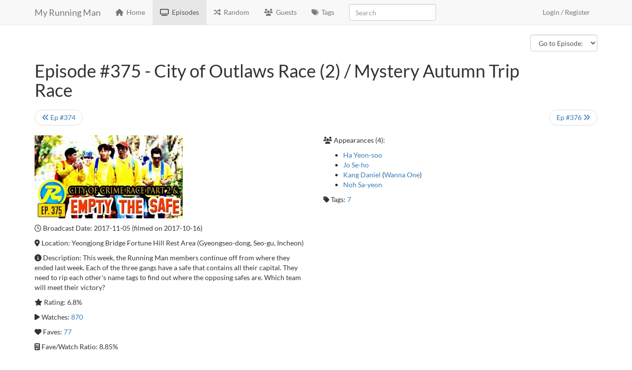

--- FILE ---
content_type: text/html; charset=UTF-8
request_url: https://www.myrunningman.com/ep/375
body_size: 14073
content:
<!DOCTYPE html>
<html lang="en">
<head>
	<meta http-equiv="Content-Type" content="text/html;charset=utf-8" />
	<meta charset="UTF-8">
    <meta http-equiv="X-UA-Compatible" content="IE=edge">
    <meta name="viewport" content="width=device-width, initial-scale=1">
	<title>Episode #375 - City of Outlaws Race (2) / Mystery Autumn Trip Race - My Running Man (MyRM)</title>
	<meta property="og:image" content="https://www.myrunningman.com/assets/epimg/375.jpg" />
	<meta name="twitter:image" content="https://www.myrunningman.com/assets/epimg/375.jpg" />
	<meta name="twitter:card" content="summary"/>
	<meta name="twitter:title" content="Episode #375 - City of Outlaws Race (2) / Mystery Autumn Trip Race - My Running Man (MyRM)"/>
	<link rel="shortcut icon" href="/assets/img/favicon2.ico" type="image/x-icon">
	<meta content="Stream and watch Running Man (런닝맨) Episode #375 - City of Outlaws Race (2) / Mystery Autumn Trip Race online!" name="description">	
	<meta name="twitter:description" content="Stream and watch Running Man (런닝맨) Episode #375 - City of Outlaws Race (2) / Mystery Autumn Trip Race online!"/>	<link rel="stylesheet" href="/assets/css/bootstrap.min.3.css">
	<link rel="stylesheet" href="https://cdn.jsdelivr.net/npm/@fortawesome/fontawesome-free@6.7.2/css/all.min.css" integrity="sha256-dABdfBfUoC8vJUBOwGVdm8L9qlMWaHTIfXt+7GnZCIo=" crossorigin="anonymous">
	<link rel="stylesheet" href="/assets/css/jquery-ui.min.css">
	<link rel="stylesheet" href="/assets/css/jquery.qtip.min.css">
</head>
<body>
	<script data-cfasync="false" type="text/javascript">if(typeof(Storage)!=='undefined'&&localStorage.getItem('theme')!=='light') document.body.classList.add(localStorage.getItem('theme'));</script>
	<div class="container">
<nav class="navbar navbar-default navbar-fixed-top">
  <div class="container">
    <div class="navbar-header">
      <button type="button" class="navbar-toggle collapsed" data-toggle="collapse" data-target="#bs-example-navbar-collapse-1" aria-expanded="false">
        <span class="sr-only">Toggle navigation</span>
        <span class="icon-bar"></span>
        <span class="icon-bar"></span>
        <span class="icon-bar"></span>
      </button>
      <a class="navbar-brand" href="/">My Running Man</a>
          </div>
    <div class="collapse navbar-collapse" id="bs-example-navbar-collapse-1">
      <ul class="nav navbar-nav">
        <li id="nav_home"><a href="/"><i class="fa-solid fa-house" aria-hidden="true"></i>&nbsp;&nbsp;Home</a></li>
        <li id="nav_ep"><a href="/episodes"><i class="fa-solid fa-tv" aria-hidden="true"></i>&nbsp;&nbsp;Episodes</a></li>
        <li><a href="/random"><i class="fa-solid fa-shuffle" aria-hidden="true"></i>&nbsp;&nbsp;Random</a></li>
        <li id="nav_guests"><a href="/guests"><i class="fa-solid fa-users" aria-hidden="true"></i>&nbsp;&nbsp;Guests</a></li>
        <li id="nav_tags"><a href="/tags"><i class="fa-solid fa-tags" aria-hidden="true"></i>&nbsp;&nbsp;Tags</a></li>
      </ul>
	<form class="navbar-form navbar-left">
		<div class="form-group">
			<input type="text" id="search" class="form-control" placeholder="Search" />
		</div>
	</form>
	  <ul class="nav navbar-nav navbar-right" id="userloggedin" style="display: none;">
	    <li class="dropdown">
          <a href="#" class="dropdown-toggle" data-toggle="dropdown" role="button" aria-haspopup="true" aria-expanded="false"><i class="fa-solid fa-gear" aria-hidden="true"></i> <span class="caret"></span></a>
          <ul class="dropdown-menu">
			<li><a href="/settings"><i class="fa-solid fa-sliders" aria-hidden="true"></i>&nbsp;&nbsp;Settings</a></li>
			<li><a href="/u/andrew" id="userprofilelink"><i class="fa-solid fa-user" aria-hidden="true"></i>&nbsp;&nbsp;Profile</a></li>
			<li><a href="/export/"><i class="fa-solid fa-floppy-disk" aria-hidden="true"></i>&nbsp;&nbsp;Export</a></li>
            <li role="separator" class="divider"></li>
			<li><a href="/logout"><i class="fa-solid fa-power-off" aria-hidden="true"></i>&nbsp;&nbsp;Logout</a></li>
          </ul>
        </li>
	  </ul>
      <ul class="nav navbar-nav navbar-right" id="userloggedout" style="display: none;">
        <li><a href="/login">Login / Register</a></li>
      </ul>
    </div>
  </div>
</nav>


<div id="notification"></div>
<p class="pull-right">
<select class="form-control-inline form-control epjump"><option value="">Go to Episode:</option><option value="1">001</option><option value="2">002</option><option value="3">003</option><option value="4">004</option><option value="5">005</option><option value="6">006</option><option value="7">007</option><option value="8">008</option><option value="9">009</option><option value="10">010</option><option value="11">011</option><option value="12">012</option><option value="13">013</option><option value="14">014</option><option value="15">015</option><option value="16">016</option><option value="17">017</option><option value="18">018</option><option value="19">019</option><option value="20">020</option><option value="21">021</option><option value="22">022</option><option value="23">023</option><option value="24">024</option><option value="25">025</option><option value="26">026</option><option value="27">027</option><option value="28">028</option><option value="29">029</option><option value="30">030</option><option value="31">031</option><option value="32">032</option><option value="33">033</option><option value="34">034</option><option value="35">035</option><option value="36">036</option><option value="37">037</option><option value="38">038</option><option value="39">039</option><option value="40">040</option><option value="41">041</option><option value="42">042</option><option value="43">043</option><option value="44">044</option><option value="45">045</option><option value="46">046</option><option value="47">047</option><option value="48">048</option><option value="49">049</option><option value="50">050</option><option value="51">051</option><option value="52">052</option><option value="53">053</option><option value="54">054</option><option value="55">055</option><option value="56">056</option><option value="57">057</option><option value="58">058</option><option value="59">059</option><option value="60">060</option><option value="61">061</option><option value="62">062</option><option value="63">063</option><option value="64">064</option><option value="65">065</option><option value="66">066</option><option value="67">067</option><option value="68">068</option><option value="69">069</option><option value="70">070</option><option value="71">071</option><option value="72">072</option><option value="73">073</option><option value="74">074</option><option value="75">075</option><option value="76">076</option><option value="77">077</option><option value="78">078</option><option value="79">079</option><option value="80">080</option><option value="81">081</option><option value="82">082</option><option value="83">083</option><option value="84">084</option><option value="85">085</option><option value="86">086</option><option value="87">087</option><option value="88">088</option><option value="89">089</option><option value="90">090</option><option value="91">091</option><option value="92">092</option><option value="93">093</option><option value="94">094</option><option value="95">095</option><option value="96">096</option><option value="97">097</option><option value="98">098</option><option value="99">099</option><option value="100">100</option><option value="101">101</option><option value="102">102</option><option value="103">103</option><option value="104">104</option><option value="105">105</option><option value="106">106</option><option value="107">107</option><option value="108">108</option><option value="109">109</option><option value="110">110</option><option value="111">111</option><option value="112">112</option><option value="113">113</option><option value="114">114</option><option value="115">115</option><option value="116">116</option><option value="117">117</option><option value="118">118</option><option value="119">119</option><option value="120">120</option><option value="121">121</option><option value="122">122</option><option value="123">123</option><option value="124">124</option><option value="125">125</option><option value="126">126</option><option value="127">127</option><option value="128">128</option><option value="129">129</option><option value="130">130</option><option value="131">131</option><option value="132">132</option><option value="133">133</option><option value="134">134</option><option value="135">135</option><option value="136">136</option><option value="137">137</option><option value="138">138</option><option value="139">139</option><option value="140">140</option><option value="141">141</option><option value="142">142</option><option value="143">143</option><option value="144">144</option><option value="145">145</option><option value="146">146</option><option value="147">147</option><option value="148">148</option><option value="149">149</option><option value="150">150</option><option value="151">151</option><option value="152">152</option><option value="153">153</option><option value="154">154</option><option value="155">155</option><option value="156">156</option><option value="157">157</option><option value="158">158</option><option value="159">159</option><option value="160">160</option><option value="161">161</option><option value="162">162</option><option value="163">163</option><option value="164">164</option><option value="165">165</option><option value="166">166</option><option value="167">167</option><option value="168">168</option><option value="169">169</option><option value="170">170</option><option value="171">171</option><option value="172">172</option><option value="173">173</option><option value="174">174</option><option value="175">175</option><option value="176">176</option><option value="177">177</option><option value="178">178</option><option value="179">179</option><option value="180">180</option><option value="181">181</option><option value="182">182</option><option value="183">183</option><option value="184">184</option><option value="185">185</option><option value="186">186</option><option value="187">187</option><option value="188">188</option><option value="189">189</option><option value="190">190</option><option value="191">191</option><option value="192">192</option><option value="193">193</option><option value="194">194</option><option value="195">195</option><option value="196">196</option><option value="197">197</option><option value="198">198</option><option value="199">199</option><option value="200">200</option><option value="201">201</option><option value="202">202</option><option value="203">203</option><option value="204">204</option><option value="205">205</option><option value="206">206</option><option value="207">207</option><option value="208">208</option><option value="209">209</option><option value="210">210</option><option value="211">211</option><option value="212">212</option><option value="213">213</option><option value="214">214</option><option value="215">215</option><option value="216">216</option><option value="217">217</option><option value="218">218</option><option value="219">219</option><option value="220">220</option><option value="221">221</option><option value="222">222</option><option value="223">223</option><option value="224">224</option><option value="225">225</option><option value="226">226</option><option value="227">227</option><option value="228">228</option><option value="229">229</option><option value="230">230</option><option value="231">231</option><option value="232">232</option><option value="233">233</option><option value="234">234</option><option value="235">235</option><option value="236">236</option><option value="237">237</option><option value="238">238</option><option value="239">239</option><option value="240">240</option><option value="241">241</option><option value="242">242</option><option value="243">243</option><option value="244">244</option><option value="245">245</option><option value="246">246</option><option value="247">247</option><option value="248">248</option><option value="249">249</option><option value="250">250</option><option value="251">251</option><option value="252">252</option><option value="253">253</option><option value="254">254</option><option value="255">255</option><option value="256">256</option><option value="257">257</option><option value="258">258</option><option value="259">259</option><option value="260">260</option><option value="261">261</option><option value="262">262</option><option value="263">263</option><option value="264">264</option><option value="265">265</option><option value="266">266</option><option value="267">267</option><option value="268">268</option><option value="269">269</option><option value="270">270</option><option value="271">271</option><option value="272">272</option><option value="273">273</option><option value="274">274</option><option value="275">275</option><option value="276">276</option><option value="277">277</option><option value="278">278</option><option value="279">279</option><option value="280">280</option><option value="281">281</option><option value="282">282</option><option value="283">283</option><option value="284">284</option><option value="285">285</option><option value="286">286</option><option value="287">287</option><option value="288">288</option><option value="289">289</option><option value="290">290</option><option value="291">291</option><option value="292">292</option><option value="293">293</option><option value="294">294</option><option value="295">295</option><option value="296">296</option><option value="297">297</option><option value="298">298</option><option value="299">299</option><option value="300">300</option><option value="301">301</option><option value="302">302</option><option value="303">303</option><option value="304">304</option><option value="305">305</option><option value="306">306</option><option value="307">307</option><option value="308">308</option><option value="309">309</option><option value="310">310</option><option value="311">311</option><option value="312">312</option><option value="313">313</option><option value="314">314</option><option value="315">315</option><option value="316">316</option><option value="317">317</option><option value="318">318</option><option value="319">319</option><option value="320">320</option><option value="321">321</option><option value="322">322</option><option value="323">323</option><option value="324">324</option><option value="325">325</option><option value="326">326</option><option value="327">327</option><option value="328">328</option><option value="329">329</option><option value="330">330</option><option value="331">331</option><option value="332">332</option><option value="333">333</option><option value="334">334</option><option value="335">335</option><option value="336">336</option><option value="337">337</option><option value="338">338</option><option value="339">339</option><option value="340">340</option><option value="341">341</option><option value="342">342</option><option value="343">343</option><option value="344">344</option><option value="345">345</option><option value="346">346</option><option value="347">347</option><option value="348">348</option><option value="349">349</option><option value="350">350</option><option value="351">351</option><option value="352">352</option><option value="353">353</option><option value="354">354</option><option value="355">355</option><option value="356">356</option><option value="357">357</option><option value="358">358</option><option value="359">359</option><option value="360">360</option><option value="361">361</option><option value="362">362</option><option value="363">363</option><option value="364">364</option><option value="365">365</option><option value="366">366</option><option value="367">367</option><option value="368">368</option><option value="369">369</option><option value="370">370</option><option value="371">371</option><option value="372">372</option><option value="373">373</option><option value="374">374</option><option value="375">375</option><option value="376">376</option><option value="377">377</option><option value="378">378</option><option value="379">379</option><option value="380">380</option><option value="381">381</option><option value="382">382</option><option value="383">383</option><option value="384">384</option><option value="385">385</option><option value="386">386</option><option value="387">387</option><option value="388">388</option><option value="389">389</option><option value="390">390</option><option value="391">391</option><option value="392">392</option><option value="393">393</option><option value="394">394</option><option value="395">395</option><option value="396">396</option><option value="397">397</option><option value="398">398</option><option value="399">399</option><option value="400">400</option><option value="401">401</option><option value="402">402</option><option value="403">403</option><option value="404">404</option><option value="405">405</option><option value="406">406</option><option value="407">407</option><option value="408">408</option><option value="409">409</option><option value="410">410</option><option value="411">411</option><option value="412">412</option><option value="413">413</option><option value="414">414</option><option value="415">415</option><option value="416">416</option><option value="417">417</option><option value="418">418</option><option value="419">419</option><option value="420">420</option><option value="421">421</option><option value="422">422</option><option value="423">423</option><option value="424">424</option><option value="425">425</option><option value="426">426</option><option value="427">427</option><option value="428">428</option><option value="429">429</option><option value="430">430</option><option value="431">431</option><option value="432">432</option><option value="433">433</option><option value="434">434</option><option value="435">435</option><option value="436">436</option><option value="437">437</option><option value="438">438</option><option value="439">439</option><option value="440">440</option><option value="441">441</option><option value="442">442</option><option value="443">443</option><option value="444">444</option><option value="445">445</option><option value="446">446</option><option value="447">447</option><option value="448">448</option><option value="449">449</option><option value="450">450</option><option value="451">451</option><option value="452">452</option><option value="453">453</option><option value="454">454</option><option value="455">455</option><option value="456">456</option><option value="457">457</option><option value="458">458</option><option value="459">459</option><option value="460">460</option><option value="461">461</option><option value="462">462</option><option value="463">463</option><option value="464">464</option><option value="465">465</option><option value="466">466</option><option value="467">467</option><option value="468">468</option><option value="469">469</option><option value="470">470</option><option value="471">471</option><option value="472">472</option><option value="473">473</option><option value="474">474</option><option value="475">475</option><option value="476">476</option><option value="477">477</option><option value="478">478</option><option value="479">479</option><option value="480">480</option><option value="481">481</option><option value="482">482</option><option value="483">483</option><option value="484">484</option><option value="485">485</option><option value="486">486</option><option value="487">487</option><option value="488">488</option><option value="489">489</option><option value="490">490</option><option value="491">491</option><option value="492">492</option><option value="493">493</option><option value="494">494</option><option value="495">495</option><option value="496">496</option><option value="497">497</option><option value="498">498</option><option value="499">499</option><option value="500">500</option><option value="501">501</option><option value="502">502</option><option value="503">503</option><option value="504">504</option><option value="505">505</option><option value="506">506</option><option value="507">507</option><option value="508">508</option><option value="509">509</option><option value="510">510</option><option value="511">511</option><option value="512">512</option><option value="513">513</option><option value="514">514</option><option value="515">515</option><option value="516">516</option><option value="517">517</option><option value="518">518</option><option value="519">519</option><option value="520">520</option><option value="521">521</option><option value="522">522</option><option value="523">523</option><option value="524">524</option><option value="525">525</option><option value="526">526</option><option value="527">527</option><option value="528">528</option><option value="529">529</option><option value="530">530</option><option value="531">531</option><option value="532">532</option><option value="533">533</option><option value="534">534</option><option value="535">535</option><option value="536">536</option><option value="537">537</option><option value="538">538</option><option value="539">539</option><option value="540">540</option><option value="541">541</option><option value="542">542</option><option value="543">543</option><option value="544">544</option><option value="545">545</option><option value="546">546</option><option value="547">547</option><option value="548">548</option><option value="549">549</option><option value="550">550</option><option value="551">551</option><option value="552">552</option><option value="553">553</option><option value="554">554</option><option value="555">555</option><option value="556">556</option><option value="557">557</option><option value="558">558</option><option value="559">559</option><option value="560">560</option><option value="561">561</option><option value="562">562</option><option value="563">563</option><option value="564">564</option><option value="565">565</option><option value="566">566</option><option value="567">567</option><option value="568">568</option><option value="569">569</option><option value="570">570</option><option value="571">571</option><option value="572">572</option><option value="573">573</option><option value="574">574</option><option value="575">575</option><option value="576">576</option><option value="577">577</option><option value="578">578</option><option value="579">579</option><option value="580">580</option><option value="581">581</option><option value="582">582</option><option value="583">583</option><option value="584">584</option><option value="585">585</option><option value="586">586</option><option value="587">587</option><option value="588">588</option><option value="589">589</option><option value="590">590</option><option value="591">591</option><option value="592">592</option><option value="593">593</option><option value="594">594</option><option value="595">595</option><option value="596">596</option><option value="597">597</option><option value="598">598</option><option value="599">599</option><option value="600">600</option><option value="601">601</option><option value="602">602</option><option value="603">603</option><option value="604">604</option><option value="605">605</option><option value="606">606</option><option value="607">607</option><option value="608">608</option><option value="609">609</option><option value="610">610</option><option value="611">611</option><option value="612">612</option><option value="613">613</option><option value="614">614</option><option value="615">615</option><option value="616">616</option><option value="617">617</option><option value="618">618</option><option value="619">619</option><option value="620">620</option><option value="621">621</option><option value="622">622</option><option value="623">623</option><option value="624">624</option><option value="625">625</option><option value="626">626</option><option value="627">627</option><option value="628">628</option><option value="629">629</option><option value="630">630</option><option value="631">631</option><option value="632">632</option><option value="633">633</option><option value="634">634</option><option value="635">635</option><option value="636">636</option><option value="637">637</option><option value="638">638</option><option value="639">639</option><option value="640">640</option><option value="641">641</option><option value="642">642</option><option value="643">643</option><option value="644">644</option><option value="645">645</option><option value="646">646</option><option value="647">647</option><option value="648">648</option><option value="649">649</option><option value="650">650</option><option value="651">651</option><option value="652">652</option><option value="653">653</option><option value="654">654</option><option value="655">655</option><option value="656">656</option><option value="657">657</option><option value="658">658</option><option value="659">659</option><option value="660">660</option><option value="661">661</option><option value="662">662</option><option value="663">663</option><option value="664">664</option><option value="665">665</option><option value="666">666</option><option value="667">667</option><option value="668">668</option><option value="669">669</option><option value="670">670</option><option value="671">671</option><option value="672">672</option><option value="673">673</option><option value="674">674</option><option value="675">675</option><option value="676">676</option><option value="677">677</option><option value="678">678</option><option value="679">679</option><option value="680">680</option><option value="681">681</option><option value="682">682</option><option value="683">683</option><option value="684">684</option><option value="685">685</option><option value="686">686</option><option value="687">687</option><option value="688">688</option><option value="689">689</option><option value="690">690</option><option value="691">691</option><option value="692">692</option><option value="693">693</option><option value="694">694</option><option value="695">695</option><option value="696">696</option><option value="697">697</option><option value="698">698</option><option value="699">699</option><option value="700">700</option><option value="701">701</option><option value="702">702</option><option value="703">703</option><option value="704">704</option><option value="705">705</option><option value="706">706</option><option value="707">707</option><option value="708">708</option><option value="709">709</option><option value="710">710</option><option value="711">711</option><option value="712">712</option><option value="713">713</option><option value="714">714</option><option value="715">715</option><option value="716">716</option><option value="717">717</option><option value="718">718</option><option value="719">719</option><option value="720">720</option><option value="721">721</option><option value="722">722</option><option value="723">723</option><option value="724">724</option><option value="725">725</option><option value="726">726</option><option value="727">727</option><option value="728">728</option><option value="729">729</option><option value="730">730</option><option value="731">731</option><option value="732">732</option><option value="733">733</option><option value="734">734</option><option value="735">735</option><option value="736">736</option><option value="737">737</option><option value="738">738</option><option value="739">739</option><option value="740">740</option><option value="741">741</option><option value="742">742</option><option value="743">743</option><option value="744">744</option><option value="745">745</option><option value="746">746</option><option value="747">747</option><option value="748">748</option><option value="749">749</option><option value="750">750</option><option value="751">751</option><option value="752">752</option><option value="753">753</option><option value="754">754</option><option value="755">755</option><option value="756">756</option><option value="757">757</option><option value="758">758</option><option value="759">759</option><option value="760">760</option><option value="761">761</option><option value="762">762</option><option value="763">763</option><option value="764">764</option><option value="765">765</option><option value="766">766</option><option value="767">767</option><option value="768">768</option><option value="769">769</option><option value="770">770</option><option value="771">771</option><option value="772">772</option><option value="773">773</option><option value="774">774</option><option value="775">775</option><option value="776">776</option><option value="777">777</option><option value="778">778</option><option value="779">779</option><option value="780">780</option><option value="781">781</option><option value="782">782</option><option value="783">783</option><option value="784">784</option><option value="785">785</option><option value="786">786</option><option value="787">787</option></select></p>
<div id="userepoptions" data-ep="375"><div style="height: 34px;">&nbsp;</div></div><h1>Episode #375 - City of Outlaws Race (2) / Mystery Autumn Trip Race <span style="font-size: 0.5em;"><span class="magnetitem" data-mag="0s503937r73r6795n626srq3onp60579171or162" data-ep="375" style="display: none;"></span></span></h1><p><ul class="pager"><li class="previous"><a href="/ep/374"><i class="fa-solid fa-angles-left" aria-hidden="true"></i> Ep #374</a></li><li class="next"><a href="/ep/376">Ep #376 <i class="fa-solid fa-angles-right" aria-hidden="true"></i></a></li></ul></p><div class="row"><div class="col-md-6"><p><img src="/assets/epimg/375.jpg" class="img-responsive" loading="lazy" /></p><p><i class="fa-regular fa-clock" aria-hidden="true"></i> Broadcast Date: 2017-11-05 (filmed on 2017-10-16)</p><p><i class="fa-solid fa-location-dot" aria-hidden="true"></i> Location: Yeongjong Bridge Fortune Hill Rest Area (Gyeongseo-dong, Seo-gu, Incheon)</p><p><i class="fa-solid fa-circle-info" aria-hidden="true"></i> Description: This week, the Running Man members continue off from where they ended last week. Each of the three gangs have a safe that contains all their capital. They need to rip each other's name tags to find out where the opposing safes are. Which team will meet their victory?</p><p><i class="fa-solid fa-star" aria-hidden="true"></i> Rating: <span title="6.6% TNmS / 6.9% Nielsen">6.8%</span></p><p><i class="fa-solid fa-play" aria-hidden="true"></i> Watches: <a href="javascript:;" data-type="watches" class="list_meta">870</a><span id="list_watches"> (<a href="/u/0rangeman">0rangeman</a>, <a href="/u/1nder">1nder</a>, <a href="/u/3rag0n">3rag0n</a>, <a href="/u/4danbi4">4danbi4</a>, <a href="/u/abdul">abdul</a>, <a href="/u/abitlovely">abitlovely</a>, <a href="/u/abubakaz">abubakaz</a>, <a href="/u/abzur">abzur</a>, <a href="/u/ac1kt">ac1kt</a>, <a href="/u/ace21r">ace21r</a>, <a href="/u/achayls">achayls</a>, <a href="/u/aciegna">aciegna</a>, <a href="/u/adler08">adler08</a>, <a href="/u/aerenzn">aerenzn</a>, <a href="/u/agnetiks">agnetiks</a>, <a href="/u/ahreeyah">ahreeyah</a>, <a href="/u/aigerim1114">aigerim1114</a>, <a href="/u/ailexeen">ailexeen</a>, <a href="/u/aimperial">aimperial</a>, <a href="/u/aishamamri">aishamamri</a>, <a href="/u/aiyaz">aiyaz</a>, <a href="/u/akmalwan">akmalwan</a>, <a href="/u/alec">alec</a>, <a href="/u/alexzheng">alexzheng</a>, <a href="/u/alilou">alilou</a>, <a href="/u/alinaperes">alinaperes</a>, <a href="/u/alizardbird">alizardbird</a>, <a href="/u/alliric">alliric</a>, <a href="/u/altriane">altriane</a>, <a href="/u/amanda">amanda</a>, <a href="/u/aminaash">aminaash</a>, <a href="/u/ancoraimparo">ancoraimparo</a>, <a href="/u/andresugito07">andresugito07</a>, <a href="/u/animeln">animeln</a>, <a href="/u/anothermissdrama">anothermissdrama</a>, <a href="/u/anthayashi">anthayashi</a>, <a href="/u/aosmine">aosmine</a>, <a href="/u/apopolypse">apopolypse</a>, <a href="/u/applepie">applepie</a>, <a href="/u/arenzian">arenzian</a>, <a href="/u/ariacyj">ariacyj</a>, <a href="/u/aryam58">aryam58</a>, <a href="/u/asdfghjklmnbvcxz">asdfghjklmnbvcxz</a>, <a href="/u/ashaai">ashaai</a>, <a href="/u/asianfridge">asianfridge</a>, <a href="/u/asiaprince">asiaprince</a>, <a href="/u/astan63">astan63</a>, <a href="/u/astig">astig</a>, <a href="/u/atara">atara</a>, <a href="/u/avivi">avivi</a>, <a href="/u/axur">axur</a>, <a href="/u/ayakenchin01">ayakenchin01</a>, <a href="/u/ayalungiii">ayalungiii</a>, <a href="/u/ayeayeron">ayeayeron</a>, <a href="/u/azkjk">azkjk</a>, <a href="/u/azry">azry</a>, <a href="/u/azzubirs">azzubirs</a>, <a href="/u/balaji">balaji</a>, <a href="/u/bananas">bananas</a>, <a href="/u/bbbbjjjjjjj">bbbbjjjjjjj</a>, <a href="/u/bbiijj007">bbiijj007</a>, <a href="/u/bcth2023">bcth2023</a>, <a href="/u/bearypink">bearypink</a>, <a href="/u/benyi0303">benyi0303</a>, <a href="/u/bercia">bercia</a>, <a href="/u/bernaberrr">bernaberrr</a>, <a href="/u/bid">bid</a>, <a href="/u/bidisha13">bidisha13</a>, <a href="/u/biku">biku</a>, <a href="/u/blablablum420">blablablum420</a>, <a href="/u/blackanfuni">blackanfuni</a>, <a href="/u/blackninja902">blackninja902</a>, <a href="/u/blitzeye">blitzeye</a>, <a href="/u/bluechasing">bluechasing</a>, <a href="/u/blurene">blurene</a>, <a href="/u/boblastly">boblastly</a>, <a href="/u/bogartdr16">bogartdr16</a>, <a href="/u/boniidee">boniidee</a>, <a href="/u/bonzai">bonzai</a>, <a href="/u/brandoinho57">brandoinho57</a>, <a href="/u/brax2k25">brax2k25</a>, <a href="/u/braxis">braxis</a>, <a href="/u/brumbrum96">brumbrum96</a>, <a href="/u/btyn7727">btyn7727</a>, <a href="/u/buddy">buddy</a>, <a href="/u/bullettime">bullettime</a>, <a href="/u/bungkoes">bungkoes</a>, <a href="/u/burnice24">burnice24</a>, <a href="/u/caesarsalad">caesarsalad</a>, <a href="/u/cagzkie">cagzkie</a>, <a href="/u/calbeeplus">calbeeplus</a>, <a href="/u/caleefornia">caleefornia</a>, <a href="/u/camzz">camzz</a>, <a href="/u/captainemohead">captainemohead</a>, <a href="/u/carlogalaang">carlogalaang</a>, <a href="/u/champion">champion</a>, <a href="/u/chanhalzkie">chanhalzkie</a>, <a href="/u/chapalin">chapalin</a>, <a href="/u/chenhau">chenhau</a>, <a href="/u/cherryqueen">cherryqueen</a>, <a href="/u/chiery">chiery</a>, <a href="/u/chloeleoncio">chloeleoncio</a>, <a href="/u/chlzslvdr">chlzslvdr</a>, <a href="/u/chreed">chreed</a>, <a href="/u/christinechune156gmailcom">christinechune156gmailcom</a>, <a href="/u/citoe">citoe</a>, <a href="/u/cjace00">cjace00</a>, <a href="/u/clem225">clem225</a>, <a href="/u/cligba">cligba</a>, <a href="/u/cloudgirl109">cloudgirl109</a>, <a href="/u/cloudysky">cloudysky</a>, <a href="/u/cmlcmm">cmlcmm</a>, <a href="/u/cmpauls3">cmpauls3</a>, <a href="/u/cowabunga420">cowabunga420</a>, <a href="/u/cpc9988">cpc9988</a>, <a href="/u/crouton">crouton</a>, <a href="/u/cshun">cshun</a>, <a href="/u/csicskagyasz">csicskagyasz</a>, <a href="/u/cvaperoo">cvaperoo</a>, <a href="/u/cyfekt">cyfekt</a>, <a href="/u/cygnus">cygnus</a>, <a href="/u/d30">d30</a>, <a href="/u/dabby">dabby</a>, <a href="/u/dagonknights">dagonknights</a>, <a href="/u/daisyannatan88">daisyannatan88</a>, <a href="/u/dan1073">dan1073</a>, <a href="/u/dandandoodles">dandandoodles</a>, <a href="/u/dannyskoos">dannyskoos</a>, <a href="/u/darkch0c0late">darkch0c0late</a>, <a href="/u/darkelementsxo">darkelementsxo</a>, <a href="/u/darren08">darren08</a>, <a href="/u/dayz">dayz</a>, <a href="/u/dbryanrev">dbryanrev</a>, <a href="/u/deadead">deadead</a>, <a href="/u/deculein">deculein</a>, <a href="/u/def4lt89">def4lt89</a>, <a href="/u/deigue">deigue</a>, <a href="/u/dekio">dekio</a>, <a href="/u/demonlordie">demonlordie</a>, <a href="/u/dendenden02">dendenden02</a>, <a href="/u/deniyo">deniyo</a>, <a href="/u/denn">denn</a>, <a href="/u/devilnoangel">devilnoangel</a>, <a href="/u/diakammo">diakammo</a>, <a href="/u/dimasyopan">dimasyopan</a>, <a href="/u/dippy">dippy</a>, <a href="/u/discomonkey69">discomonkey69</a>, <a href="/u/drayko">drayko</a>, <a href="/u/duckargon">duckargon</a>, <a href="/u/duenally">duenally</a>, <a href="/u/dumpisc">dumpisc</a>, <a href="/u/dunnowh0">dunnowh0</a>, <a href="/u/dzn">dzn</a>, <a href="/u/earvin19">earvin19</a>, <a href="/u/edche">edche</a>, <a href="/u/eirkuys">eirkuys</a>, <a href="/u/ellieotto">ellieotto</a>, <a href="/u/elllkim">elllkim</a>, <a href="/u/ellzee">ellzee</a>, <a href="/u/emanskie">emanskie</a>, <a href="/u/emceezenith">emceezenith</a>, <a href="/u/emloverm">emloverm</a>, <a href="/u/end01">end01</a>, <a href="/u/entropix">entropix</a>, <a href="/u/envuna">envuna</a>, <a href="/u/eqtor">eqtor</a>, <a href="/u/eschele12">eschele12</a>, <a href="/u/esqueleton">esqueleton</a>, <a href="/u/etheryn">etheryn</a>, <a href="/u/eudatg">eudatg</a>, <a href="/u/exolola">exolola</a>, <a href="/u/extremeprobro">extremeprobro</a>, <a href="/u/faasian">faasian</a>, <a href="/u/fadilaiman">fadilaiman</a>, <a href="/u/fashionnom2">fashionnom2</a>, <a href="/u/fatamorgana21">fatamorgana21</a>, <a href="/u/fatboiownz">fatboiownz</a>, <a href="/u/fathurroughman">fathurroughman</a>, <a href="/u/fatou">fatou</a>, <a href="/u/feralflare">feralflare</a>, <a href="/u/fi10mo">fi10mo</a>, <a href="/u/filianalter">filianalter</a>, <a href="/u/finnmorning">finnmorning</a>, <a href="/u/fishwhiskers">fishwhiskers</a>, <a href="/u/fitzvexia">fitzvexia</a>, <a href="/u/fjthomas">fjthomas</a>, <a href="/u/flea">flea</a>, <a href="/u/foxfan">foxfan</a>, <a href="/u/foxxi">foxxi</a>, <a href="/u/frostiris">frostiris</a>, <a href="/u/frozenization">frozenization</a>, <a href="/u/furiousboy">furiousboy</a>, <a href="/u/gabsouththth">gabsouththth</a>, <a href="/u/gabysical123">gabysical123</a>, <a href="/u/gaer">gaer</a>, <a href="/u/gambangel">gambangel</a>, <a href="/u/gareth">gareth</a>, <a href="/u/gelli">gelli</a>, <a href="/u/geng2010">geng2010</a>, <a href="/u/geny696">geny696</a>, <a href="/u/gericzx">gericzx</a>, <a href="/u/ghiacstll">ghiacstll</a>, <a href="/u/gilgamesh7012">gilgamesh7012</a>, <a href="/u/girafe">girafe</a>, <a href="/u/giraffe00">giraffe00</a>, <a href="/u/gloss">gloss</a>, <a href="/u/goldik20">goldik20</a>, <a href="/u/gonakuu">gonakuu</a>, <a href="/u/granlector">granlector</a>, <a href="/u/gray1701">gray1701</a>, <a href="/u/grayphantom">grayphantom</a>, <a href="/u/grizzly">grizzly</a>, <a href="/u/guapoopoo">guapoopoo</a>, <a href="/u/hafiz12">hafiz12</a>, <a href="/u/hagi">hagi</a>, <a href="/u/hakuna">hakuna</a>, <a href="/u/haluo">haluo</a>, <a href="/u/halyangdream7012">halyangdream7012</a>, <a href="/u/hananananana">hananananana</a>, <a href="/u/handsolo">handsolo</a>, <a href="/u/hanzi">hanzi</a>, <a href="/u/haririabd">haririabd</a>, <a href="/u/haykalqayyum">haykalqayyum</a>, <a href="/u/heebae">heebae</a>, <a href="/u/heheboi81">heheboi81</a>, <a href="/u/heika">heika</a>, <a href="/u/hmd">hmd</a>, <a href="/u/hociwe3325">hociwe3325</a>, <a href="/u/hollow27mc">hollow27mc</a>, <a href="/u/hteza">hteza</a>, <a href="/u/hudakha">hudakha</a>, <a href="/u/hum">hum</a>, <a href="/u/hunnybabeh">hunnybabeh</a>, <a href="/u/hybridanious">hybridanious</a>, <a href="/u/hydro">hydro</a>, <a href="/u/hyejoo">hyejoo</a>, <a href="/u/hykzqwmx">hykzqwmx</a>, <a href="/u/hypeboy123">hypeboy123</a>, <a href="/u/iamcdr">iamcdr</a>, <a href="/u/iamzatch">iamzatch</a>, <a href="/u/ianida">ianida</a>, <a href="/u/icarustc">icarustc</a>, <a href="/u/icemarbl">icemarbl</a>, <a href="/u/ichiro73">ichiro73</a>, <a href="/u/ida">ida</a>, <a href="/u/ikyr">ikyr</a>, <a href="/u/iloveyok">iloveyok</a>, <a href="/u/iman0701">iman0701</a>, <a href="/u/imchocopie">imchocopie</a>, <a href="/u/imreallydumb">imreallydumb</a>, <a href="/u/indy">indy</a>, <a href="/u/inger">inger</a>, <a href="/u/ingridae70129">ingridae70129</a>, <a href="/u/insinuationism">insinuationism</a>, <a href="/u/isbuttrcup">isbuttrcup</a>, <a href="/u/ishop88">ishop88</a>, <a href="/u/isodynamix">isodynamix</a>, <a href="/u/itazura">itazura</a>, <a href="/u/itisi">itisi</a>, <a href="/u/itzsamuel">itzsamuel</a>, <a href="/u/ivanh12">ivanh12</a>, <a href="/u/izumixyung">izumixyung</a>, <a href="/u/jaaj">jaaj</a>, <a href="/u/jaein">jaein</a>, <a href="/u/jamesrepuela">jamesrepuela</a>, <a href="/u/jampopol123">jampopol123</a>, <a href="/u/janraesati">janraesati</a>, <a href="/u/jas">jas</a>, <a href="/u/jasclaire">jasclaire</a>, <a href="/u/jclements">jclements</a>, <a href="/u/jeazzyy">jeazzyy</a>, <a href="/u/jennifer">jennifer</a>, <a href="/u/jennosaur">jennosaur</a>, <a href="/u/jenny2255">jenny2255</a>, <a href="/u/jeongie">jeongie</a>, <a href="/u/jeongyeon">jeongyeon</a>, <a href="/u/jessyg13">jessyg13</a>, <a href="/u/jetalone">jetalone</a>, <a href="/u/jiahengk">jiahengk</a>, <a href="/u/jiniwini">jiniwini</a>, <a href="/u/jinxylolo">jinxylolo</a>, <a href="/u/jisehwo">jisehwo</a>, <a href="/u/jivaa">jivaa</a>, <a href="/u/jjampong">jjampong</a>, <a href="/u/jjstorm">jjstorm</a>, <a href="/u/jl050503">jl050503</a>, <a href="/u/jmdp0014">jmdp0014</a>, <a href="/u/joeil31">joeil31</a>, <a href="/u/johnjeelee">johnjeelee</a>, <a href="/u/johnnytho">johnnytho</a>, <a href="/u/jordonkhoo">jordonkhoo</a>, <a href="/u/jordy1227">jordy1227</a>, <a href="/u/josiahhwang13">josiahhwang13</a>, <a href="/u/joy2816">joy2816</a>, <a href="/u/jumbell01">jumbell01</a>, <a href="/u/junglebert">junglebert</a>, <a href="/u/justforlaughs">justforlaughs</a>, <a href="/u/justinbb7">justinbb7</a>, <a href="/u/justinntyne">justinntyne</a>, <a href="/u/jvcat">jvcat</a>, <a href="/u/jvnandy">jvnandy</a>, <a href="/u/jwgmyg">jwgmyg</a>, <a href="/u/jwong02">jwong02</a>, <a href="/u/kae7012">kae7012</a>, <a href="/u/kai091">kai091</a>, <a href="/u/kainkinlen">kainkinlen</a>, <a href="/u/kaitogutz">kaitogutz</a>, <a href="/u/kaltook">kaltook</a>, <a href="/u/kamiiog">kamiiog</a>, <a href="/u/kandi">kandi</a>, <a href="/u/karsklane">karsklane</a>, <a href="/u/karthyhu">karthyhu</a>, <a href="/u/kaue10686">kaue10686</a>, <a href="/u/kazechi">kazechi</a>, <a href="/u/kbt">kbt</a>, <a href="/u/keese25">keese25</a>, <a href="/u/keiciaa">keiciaa</a>, <a href="/u/kenzoakabane">kenzoakabane</a>, <a href="/u/kenzoxakashi">kenzoxakashi</a>, <a href="/u/keverh">keverh</a>, <a href="/u/kexopop">kexopop</a>, <a href="/u/key">key</a>, <a href="/u/kiadeethee">kiadeethee</a>, <a href="/u/kimshi">kimshi</a>, <a href="/u/kimtaehyuk">kimtaehyuk</a>, <a href="/u/kingaphrodite">kingaphrodite</a>, <a href="/u/kitsuto9012">kitsuto9012</a>, <a href="/u/kiyoshiiiiiii">kiyoshiiiiiii</a>, <a href="/u/kkukiefan">kkukiefan</a>, <a href="/u/knhuynh7">knhuynh7</a>, <a href="/u/krampus">krampus</a>, <a href="/u/krishna">krishna</a>, <a href="/u/kuletko">kuletko</a>, <a href="/u/kungfukielly">kungfukielly</a>, <a href="/u/kurpagand">kurpagand</a>, <a href="/u/kylechateau">kylechateau</a>, <a href="/u/lambmastuh">lambmastuh</a>, <a href="/u/lancenaive">lancenaive</a>, <a href="/u/largecombopho">largecombopho</a>, <a href="/u/lasduhfaker">lasduhfaker</a>, <a href="/u/lazygeb">lazygeb</a>, <a href="/u/lazylayxe">lazylayxe</a>, <a href="/u/ldrnsncn">ldrnsncn</a>, <a href="/u/leahpizza">leahpizza</a>, <a href="/u/leandermf">leandermf</a>, <a href="/u/lemony09">lemony09</a>, <a href="/u/lils10">lils10</a>, <a href="/u/linaahn">linaahn</a>, <a href="/u/linkpretender">linkpretender</a>, <a href="/u/lite">lite</a>, <a href="/u/littlewayz">littlewayz</a>, <a href="/u/liyahikonic">liyahikonic</a>, <a href="/u/lizcr">lizcr</a>, <a href="/u/lizcr23">lizcr23</a>, <a href="/u/llaxwlus">llaxwlus</a>, <a href="/u/lokman">lokman</a>, <a href="/u/lonky">lonky</a>, <a href="/u/lordmonkey">lordmonkey</a>, <a href="/u/louberthe">louberthe</a>, <a href="/u/lounyx">lounyx</a>, <a href="/u/lu0pam">lu0pam</a>, <a href="/u/lucyestern">lucyestern</a>, <a href="/u/luhvpia">luhvpia</a>, <a href="/u/m07">m07</a>, <a href="/u/m4rsung">m4rsung</a>, <a href="/u/mac93">mac93</a>, <a href="/u/mackers27">mackers27</a>, <a href="/u/madfaerie">madfaerie</a>, <a href="/u/madyannejacobe">madyannejacobe</a>, <a href="/u/magggsi">magggsi</a>, <a href="/u/mahomeboy">mahomeboy</a>, <a href="/u/maranionreingmailcom">maranionreingmailcom</a>, <a href="/u/marcaxabado">marcaxabado</a>, <a href="/u/markuee37">markuee37</a>, <a href="/u/maroram">maroram</a>, <a href="/u/martelo">martelo</a>, <a href="/u/matchu">matchu</a>, <a href="/u/matthew">matthew</a>, <a href="/u/mattnac">mattnac</a>, <a href="/u/maulvader">maulvader</a>, <a href="/u/maycry159">maycry159</a>, <a href="/u/mayupi">mayupi</a>, <a href="/u/mdindra12">mdindra12</a>, <a href="/u/mdomingo5">mdomingo5</a>, <a href="/u/medusa">medusa</a>, <a href="/u/mello">mello</a>, <a href="/u/memeory66">memeory66</a>, <a href="/u/meowforsecondlead">meowforsecondlead</a>, <a href="/u/meowlenne">meowlenne</a>, <a href="/u/mercuryfm">mercuryfm</a>, <a href="/u/meshiie">meshiie</a>, <a href="/u/mhdevil">mhdevil</a>, <a href="/u/michael555">michael555</a>, <a href="/u/midastouch">midastouch</a>, <a href="/u/miguellelouis13">miguellelouis13</a>, <a href="/u/mikewangsa">mikewangsa</a>, <a href="/u/mintchoco">mintchoco</a>, <a href="/u/missblank">missblank</a>, <a href="/u/misshangry">misshangry</a>, <a href="/u/misterliyum">misterliyum</a>, <a href="/u/mistersok91">mistersok91</a>, <a href="/u/mmmlll">mmmlll</a>, <a href="/u/mncylrmanalastas">mncylrmanalastas</a>, <a href="/u/modestgoddess79">modestgoddess79</a>, <a href="/u/mohit9782">mohit9782</a>, <a href="/u/mojojako19">mojojako19</a>, <a href="/u/mokilo">mokilo</a>, <a href="/u/moltensnowman">moltensnowman</a>, <a href="/u/monkepat">monkepat</a>, <a href="/u/monkeydcookie">monkeydcookie</a>, <a href="/u/monogatari">monogatari</a>, <a href="/u/monsterbaek">monsterbaek</a>, <a href="/u/monsuta8">monsuta8</a>, <a href="/u/motr8la">motr8la</a>, <a href="/u/mozart1">mozart1</a>, <a href="/u/mrajusshi">mrajusshi</a>, <a href="/u/mrkimi80">mrkimi80</a>, <a href="/u/mrmuse">mrmuse</a>, <a href="/u/mrtodamhumble">mrtodamhumble</a>, <a href="/u/munaakapotato">munaakapotato</a>, <a href="/u/mushmon">mushmon</a>, <a href="/u/myst">myst</a>, <a href="/u/mzfmin">mzfmin</a>, <a href="/u/na0">na0</a>, <a href="/u/naksu">naksu</a>, <a href="/u/nam">nam</a>, <a href="/u/namiazuki">namiazuki</a>, <a href="/u/nark">nark</a>, <a href="/u/naruy">naruy</a>, <a href="/u/natsudrage">natsudrage</a>, <a href="/u/nattihi">nattihi</a>, <a href="/u/nblanco37">nblanco37</a>, <a href="/u/ncunkd">ncunkd</a>, <a href="/u/neosjs">neosjs</a>, <a href="/u/netopia19">netopia19</a>, <a href="/u/neverendthishow">neverendthishow</a>, <a href="/u/nigmo">nigmo</a>, <a href="/u/nikhilagubbala">nikhilagubbala</a>, <a href="/u/nikonface12">nikonface12</a>, <a href="/u/nimwa">nimwa</a>, <a href="/u/nindentist">nindentist</a>, <a href="/u/nitishreddy">nitishreddy</a>, <a href="/u/njabagat">njabagat</a>, <a href="/u/njdogino">njdogino</a>, <a href="/u/nocklife">nocklife</a>, <a href="/u/noctzy">noctzy</a>, <a href="/u/nononochu">nononochu</a>, <a href="/u/nononoze">nononoze</a>, <a href="/u/noobiscoming">noobiscoming</a>, <a href="/u/notjod">notjod</a>, <a href="/u/nottoshabby98">nottoshabby98</a>, <a href="/u/nowarzz">nowarzz</a>, <a href="/u/nrunningman">nrunningman</a>, <a href="/u/nschultz">nschultz</a>, <a href="/u/nurnazurahrahim">nurnazurahrahim</a>, <a href="/u/nyrely">nyrely</a>, <a href="/u/nyxpieta">nyxpieta</a>, <a href="/u/oasl">oasl</a>, <a href="/u/ohrimas">ohrimas</a>, <a href="/u/oishii">oishii</a>, <a href="/u/okamii">okamii</a>, <a href="/u/olivias">olivias</a>, <a href="/u/opepreo">opepreo</a>, <a href="/u/oppanget">oppanget</a>, <a href="/u/ouchie">ouchie</a>, <a href="/u/ozzphs">ozzphs</a>, <a href="/u/panapple">panapple</a>, <a href="/u/papatonk">papatonk</a>, <a href="/u/park1r">park1r</a>, <a href="/u/parkchanloey">parkchanloey</a>, <a href="/u/pasteijin">pasteijin</a>, <a href="/u/patrycja2000">patrycja2000</a>, <a href="/u/peasbutter">peasbutter</a>, <a href="/u/phatk">phatk</a>, <a href="/u/philkim">philkim</a>, <a href="/u/picapica">picapica</a>, <a href="/u/pierdyk">pierdyk</a>, <a href="/u/pijonghoo">pijonghoo</a>, <a href="/u/pinkmochi">pinkmochi</a>, <a href="/u/plongerman">plongerman</a>, <a href="/u/plymor04825fontbonneedu">plymor04825fontbonneedu</a>, <a href="/u/poemyboy">poemyboy</a>, <a href="/u/popcornpopscorn">popcornpopscorn</a>, <a href="/u/popoyskie">popoyskie</a>, <a href="/u/porgand">porgand</a>, <a href="/u/prahmedge">prahmedge</a>, <a href="/u/promisejigeuk">promisejigeuk</a>, <a href="/u/psar">psar</a>, <a href="/u/pudeeng">pudeeng</a>, <a href="/u/purloin">purloin</a>, <a href="/u/purplerain">purplerain</a>, <a href="/u/purplesatin77">purplesatin77</a>, <a href="/u/qatriq">qatriq</a>, <a href="/u/qqmotion">qqmotion</a>, <a href="/u/r0blovespizza">r0blovespizza</a>, <a href="/u/r410">r410</a>, <a href="/u/raaaawr">raaaawr</a>, <a href="/u/raileeeyy">raileeeyy</a>, <a href="/u/raiszaha">raiszaha</a>, <a href="/u/rarasshi">rarasshi</a>, <a href="/u/raz">raz</a>, <a href="/u/reigun08">reigun08</a>, <a href="/u/renad">renad</a>, <a href="/u/restalious">restalious</a>, <a href="/u/ricanfire94">ricanfire94</a>, <a href="/u/rielmordechai">rielmordechai</a>, <a href="/u/rielmrdch">rielmrdch</a>, <a href="/u/riiza">riiza</a>, <a href="/u/rina2004">rina2004</a>, <a href="/u/rizqy">rizqy</a>, <a href="/u/rizzychung">rizzychung</a>, <a href="/u/rm012">rm012</a>, <a href="/u/rm123">rm123</a>, <a href="/u/rmf">rmf</a>, <a href="/u/rmfdon">rmfdon</a>, <a href="/u/rmhanna">rmhanna</a>, <a href="/u/rmjack">rmjack</a>, <a href="/u/rmjihyo">rmjihyo</a>, <a href="/u/rml">rml</a>, <a href="/u/rmsher">rmsher</a>, <a href="/u/rmwin">rmwin</a>, <a href="/u/rockdiamond222">rockdiamond222</a>, <a href="/u/roonho67">roonho67</a>, <a href="/u/rorapark">rorapark</a>, <a href="/u/rosesky027">rosesky027</a>, <a href="/u/rrrrrrrrrrr">rrrrrrrrrrr</a>, <a href="/u/rudi1986">rudi1986</a>, <a href="/u/runasu">runasu</a>, <a href="/u/runmanfan20">runmanfan20</a>, <a href="/u/runnercho2">runnercho2</a>, <a href="/u/runningblu7">runningblu7</a>, <a href="/u/runningmanong">runningmanong</a>, <a href="/u/runningmanwatcher455">runningmanwatcher455</a>, <a href="/u/runrunrunrun">runrunrunrun</a>, <a href="/u/rvnclws30">rvnclws30</a>, <a href="/u/rvnner709012143">rvnner709012143</a>, <a href="/u/rxvenn">rxvenn</a>, <a href="/u/ryan1597">ryan1597</a>, <a href="/u/ryanarc08">ryanarc08</a>, <a href="/u/ryushae">ryushae</a>, <a href="/u/safiyyahfizalgmailcom">safiyyahfizalgmailcom</a>, <a href="/u/sailormoon">sailormoon</a>, <a href="/u/saimin">saimin</a>, <a href="/u/sainowaino">sainowaino</a>, <a href="/u/salmon">salmon</a>, <a href="/u/saltedpillow">saltedpillow</a>, <a href="/u/sananwar">sananwar</a>, <a href="/u/sandra10ung">sandra10ung</a>, <a href="/u/saolo">saolo</a>, <a href="/u/sapphireblue">sapphireblue</a>, <a href="/u/sara">sara</a>, <a href="/u/sara48">sara48</a>, <a href="/u/sarcaei">sarcaei</a>, <a href="/u/saveourseouls">saveourseouls</a>, <a href="/u/sayu">sayu</a>, <a href="/u/schzone">schzone</a>, <a href="/u/seaturtle">seaturtle</a>, <a href="/u/secondsky">secondsky</a>, <a href="/u/sedifus">sedifus</a>, <a href="/u/seetruskcaj">seetruskcaj</a>, <a href="/u/sendal">sendal</a>, <a href="/u/shabnam">shabnam</a>, <a href="/u/shafara">shafara</a>, <a href="/u/shaikha11">shaikha11</a>, <a href="/u/shamentari">shamentari</a>, <a href="/u/shana08">shana08</a>, <a href="/u/shankaire">shankaire</a>, <a href="/u/sheri">sheri</a>, <a href="/u/shermanwu">shermanwu</a>, <a href="/u/shifty26">shifty26</a>, <a href="/u/shiina">shiina</a>, <a href="/u/shingshing">shingshing</a>, <a href="/u/shinramyun">shinramyun</a>, <a href="/u/shirazin">shirazin</a>, <a href="/u/shrshr">shrshr</a>, <a href="/u/silenttris">silenttris</a>, <a href="/u/silveratlas">silveratlas</a>, <a href="/u/sincerelysire">sincerelysire</a>, <a href="/u/sitizeika">sitizeika</a>, <a href="/u/skawngurl">skawngurl</a>, <a href="/u/skeinnode">skeinnode</a>, <a href="/u/skydiver7361">skydiver7361</a>, <a href="/u/sleepysquid">sleepysquid</a>, <a href="/u/slowcraik">slowcraik</a>, <a href="/u/sm1hkh">sm1hkh</a>, <a href="/u/smooth5">smooth5</a>, <a href="/u/snowinter">snowinter</a>, <a href="/u/soeyannaung123444">soeyannaung123444</a>, <a href="/u/sofiah">sofiah</a>, <a href="/u/sololanz">sololanz</a>, <a href="/u/solomonher">solomonher</a>, <a href="/u/someone933">someone933</a>, <a href="/u/sominsbestie">sominsbestie</a>, <a href="/u/songhojin">songhojin</a>, <a href="/u/sooyaaman">sooyaaman</a>, <a href="/u/soysayso">soysayso</a>, <a href="/u/sparta">sparta</a>, <a href="/u/spelwurdsrite">spelwurdsrite</a>, <a href="/u/spwill">spwill</a>, <a href="/u/srasinister">srasinister</a>, <a href="/u/ss169">ss169</a>, <a href="/u/ssieon">ssieon</a>, <a href="/u/sstyle">sstyle</a>, <a href="/u/steadyl2ock">steadyl2ock</a>, <a href="/u/stephenoliver23">stephenoliver23</a>, <a href="/u/stinefication">stinefication</a>, <a href="/u/suarez">suarez</a>, <a href="/u/sumaiyyaila">sumaiyyaila</a>, <a href="/u/sun">sun</a>, <a href="/u/sunny8751">sunny8751</a>, <a href="/u/suzukiii">suzukiii</a>, <a href="/u/sweetblack">sweetblack</a>, <a href="/u/syahidahjm">syahidahjm</a>, <a href="/u/sylk">sylk</a>, <a href="/u/sylveonanimation">sylveonanimation</a>, <a href="/u/szheng">szheng</a>, <a href="/u/takezuki">takezuki</a>, <a href="/u/talyaim">talyaim</a>, <a href="/u/tangy">tangy</a>, <a href="/u/tatabsales">tatabsales</a>, <a href="/u/teecei">teecei</a>, <a href="/u/tempaccsdasda">tempaccsdasda</a>, <a href="/u/tengkorak">tengkorak</a>, <a href="/u/tengku">tengku</a>, <a href="/u/tephteph">tephteph</a>, <a href="/u/tes123">tes123</a>, <a href="/u/testing250225">testing250225</a>, <a href="/u/thameethu">thameethu</a>, <a href="/u/thatonecurryguy">thatonecurryguy</a>, <a href="/u/theahuramazda">theahuramazda</a>, <a href="/u/thebaybabe">thebaybabe</a>, <a href="/u/theyallhere">theyallhere</a>, <a href="/u/thgdalh">thgdalh</a>, <a href="/u/tine21somia">tine21somia</a>, <a href="/u/tininoor">tininoor</a>, <a href="/u/toejimon">toejimon</a>, <a href="/u/toohyphyncrunk">toohyphyncrunk</a>, <a href="/u/trancuong0603">trancuong0603</a>, <a href="/u/trashboat">trashboat</a>, <a href="/u/tricialaixl">tricialaixl</a>, <a href="/u/tulip">tulip</a>, <a href="/u/tutuio">tutuio</a>, <a href="/u/txente">txente</a>, <a href="/u/tzullyoona">tzullyoona</a>, <a href="/u/ub9">ub9</a>, <a href="/u/ujol">ujol</a>, <a href="/u/unknown">unknown</a>, <a href="/u/uriimcjang">uriimcjang</a>, <a href="/u/urixingdae">urixingdae</a>, <a href="/u/us3n3t">us3n3t</a>, <a href="/u/usagi430">usagi430</a>, <a href="/u/user713">user713</a>, <a href="/u/usernoova">usernoova</a>, <a href="/u/vaniexe">vaniexe</a>, <a href="/u/venusad">venusad</a>, <a href="/u/verandrea">verandrea</a>, <a href="/u/victoria">victoria</a>, <a href="/u/victorrsmc">victorrsmc</a>, <a href="/u/viktor">viktor</a>, <a href="/u/vinodpoovaiah">vinodpoovaiah</a>, <a href="/u/voidtuner">voidtuner</a>, <a href="/u/vp360">vp360</a>, <a href="/u/vrzxck">vrzxck</a>, <a href="/u/vst1e">vst1e</a>, <a href="/u/willtmeister12">willtmeister12</a>, <a href="/u/wimter">wimter</a>, <a href="/u/winky22">winky22</a>, <a href="/u/wolbol">wolbol</a>, <a href="/u/wolfjack13">wolfjack13</a>, <a href="/u/wonfairu">wonfairu</a>, <a href="/u/wonhui">wonhui</a>, <a href="/u/xaroya">xaroya</a>, <a href="/u/xepyonx">xepyonx</a>, <a href="/u/xhteng">xhteng</a>, <a href="/u/xinyu">xinyu</a>, <a href="/u/yanadieyana98">yanadieyana98</a>, <a href="/u/yanskrrt">yanskrrt</a>, <a href="/u/yazidehier">yazidehier</a>, <a href="/u/yjcc">yjcc</a>, <a href="/u/yogavinyo">yogavinyo</a>, <a href="/u/yrapamuspusan">yrapamuspusan</a>, <a href="/u/ysasdiary">ysasdiary</a>, <a href="/u/yua">yua</a>, <a href="/u/yuankhai1996">yuankhai1996</a>, <a href="/u/yuina">yuina</a>, <a href="/u/yuriaik0">yuriaik0</a>, <a href="/u/yzamarie">yzamarie</a>, <a href="/u/zadael">zadael</a>, <a href="/u/zainak">zainak</a>, <a href="/u/zaix">zaix</a>, <a href="/u/zallone">zallone</a>, <a href="/u/zaqwanqaz">zaqwanqaz</a>, <a href="/u/zippyfoxhart">zippyfoxhart</a>, <a href="/u/zix">zix</a>, <a href="/u/zkdzky">zkdzky</a>, <a href="/u/zuchat">zuchat</a>, <a href="/u/zuldnny">zuldnny</a>, <a href="/u/zunzelf">zunzelf</a>, 172 private users)</span></p><p><i class="fa-solid fa-heart" aria-hidden="true"></i> Faves: <a href="javascript:;" data-type="faves" class="list_meta">77</a><span id="list_faves"> (<a href="/u/231soyj">231soyj</a>, <a href="/u/alexzheng">alexzheng</a>, <a href="/u/ashleyow19">ashleyow19</a>, <a href="/u/blackkswann">blackkswann</a>, <a href="/u/blazeddoughnut">blazeddoughnut</a>, <a href="/u/bojha">bojha</a>, <a href="/u/burnice24">burnice24</a>, <a href="/u/camille">camille</a>, <a href="/u/caprisal">caprisal</a>, <a href="/u/channie">channie</a>, <a href="/u/deculein">deculein</a>, <a href="/u/eionpascua">eionpascua</a>, <a href="/u/falconhero">falconhero</a>, <a href="/u/gloss">gloss</a>, <a href="/u/halyangdream7012">halyangdream7012</a>, <a href="/u/hazimdenny">hazimdenny</a>, <a href="/u/hesh">hesh</a>, <a href="/u/iamnotatraitor">iamnotatraitor</a>, <a href="/u/ibptx">ibptx</a>, <a href="/u/itzsamuel">itzsamuel</a>, <a href="/u/jenny92005">jenny92005</a>, <a href="/u/kawaiidreamer">kawaiidreamer</a>, <a href="/u/kumex">kumex</a>, <a href="/u/kylakyles02">kylakyles02</a>, <a href="/u/lime02">lime02</a>, <a href="/u/littleele">littleele</a>, <a href="/u/lizziebr">lizziebr</a>, <a href="/u/lu0pam">lu0pam</a>, <a href="/u/lzlz">lzlz</a>, <a href="/u/m4rsung">m4rsung</a>, <a href="/u/magenta">magenta</a>, <a href="/u/maiyas4">maiyas4</a>, <a href="/u/marikamaru">marikamaru</a>, <a href="/u/mikeira">mikeira</a>, <a href="/u/mmmlll">mmmlll</a>, <a href="/u/moka">moka</a>, <a href="/u/moonstar">moonstar</a>, <a href="/u/na0">na0</a>, <a href="/u/oilikdlanor">oilikdlanor</a>, <a href="/u/oishii">oishii</a>, <a href="/u/pespunoza8">pespunoza8</a>, <a href="/u/pinkmochi">pinkmochi</a>, <a href="/u/polinkamandarinka">polinkamandarinka</a>, <a href="/u/primotsuna">primotsuna</a>, <a href="/u/reidzman">reidzman</a>, <a href="/u/rmjack">rmjack</a>, <a href="/u/roronoazoro">roronoazoro</a>, <a href="/u/runnercho2">runnercho2</a>, <a href="/u/rvnner709012143">rvnner709012143</a>, <a href="/u/sailormoon">sailormoon</a>, <a href="/u/samsammy">samsammy</a>, <a href="/u/sara48">sara48</a>, <a href="/u/serenaji">serenaji</a>, <a href="/u/shankaire">shankaire</a>, <a href="/u/skya500">skya500</a>, <a href="/u/songjeoktoma">songjeoktoma</a>, <a href="/u/ssamyuljin07">ssamyuljin07</a>, <a href="/u/ub9">ub9</a>, <a href="/u/williamtse91">williamtse91</a>, <a href="/u/wtwizard4091">wtwizard4091</a>, <a href="/u/yafet890">yafet890</a>, <a href="/u/yamserrano">yamserrano</a>, <a href="/u/zek">zek</a>, <a href="/u/zura">zura</a>, 13 private users)</span></p><p><i class="fa-solid fa-calculator" aria-hidden="true"></i> Fave/Watch Ratio: 8.85%</p></div><div class="col-md-6"><p><i class="fa-solid fa-users" aria-hidden="true"></i> Appearances (4):<ul><li><a href="/guest/278-ha-yeon-soo">Ha Yeon-soo</a></li><li><a href="/guest/597-jo-se-ho">Jo Se-ho</a></li><li><a href="/guest/749-kang-daniel">Kang Daniel</a> (<a href="/guests/Wanna One">Wanna One</a>)</li><li><a href="/guest/55-noh-sa-yeon">Noh Sa-yeon</a></li></ul></p><p><i class="fa-solid fa-tag" aria-hidden="true"></i> Tags: <a href="javascript:;" data-type="tags" class="list_meta">7</a><div id="list_tags"><ul><li><a href="/tag/betrayal" title="Added by alexzheng">betrayal</a></li><li><a href="/tag/items" title="Added by alexzheng">items</a></li><li><a href="/tag/mentionofjoongki" title="Added by goldenlight">mentionofjoongki</a></li><li><a href="/tag/money" title="Added by kyliecabiguin">money</a></li><li><a href="/tag/ripnametag" title="Added by alexzheng">ripnametag</a></li><li><a href="/tag/runningballs" title="Added by alexzheng">runningballs</a></li><li><a href="/tag/waterbomb" title="Added by alexzheng">waterbomb</a></li></ul></div></p><div id="addtags"></div></div></div><div id="userstream" data-ep="375" data-magnet="0f503937e73e6795a626fed3bac60579171be162"><div class="alert alert-warning"><p><strong>Please <a href="/login">log in</a> to watch this episode.</strong></div></div><p><ul class="pager"><li class="previous"><a href="/ep/374"><i class="fa-solid fa-angles-left" aria-hidden="true"></i> Ep #374</a></li><li class="next"><a href="/ep/376">Ep #376 <i class="fa-solid fa-angles-right" aria-hidden="true"></i></a></li></ul></p><h2>Discussion</h2><p><button id="disqustoggle" class="btn btn-primary form-control"><i class="fa-solid fa-comments" aria-hidden="true"></i> Load <span class="disqus-comment-count" data-disqus-url="https://www.myrunningman.com/ep/375"></span> Comments (may contain spoilers)</button></p><div id="disqus_thread"></div><noscript>Please enable JavaScript to view the <a href="https://disqus.com/?ref_noscript">comments powered by Disqus.</a></noscript>	<hr />
	<div class="row">
		<div class="col-md-7">
			<div class="alert alert-info">
				<strong><i class="fa-solid fa-bell" aria-hidden="true"></i> What's New (2023-10-17)</strong>: login is now required for certain features			</div>
		</div>
		<div class="col-md-5">
			<div class="alert alert-success">
				<strong><i class="fa fa-bar-chart" aria-hidden="true"></i> Statistics</strong> (as of 2026-01-20):
				<ul>
					<li><strong>787</strong> episodes, <strong>1,107</strong> guests, <!-- <strong>4,274</strong> streams, --><strong>1,550</strong> tags<!-- , <strong>0</strong> to reup --></li>
					<li><strong>185,882</strong> users, <strong>629,198</strong> watches, <strong>143,016</strong> favorites, <strong>34,810</strong> plans to watch</li>
				</ul>			</div>
		</div>
	</div>
	<div class="row footer">
		<div class="col-sm-3 largerfont text-xs-center socials">
			<p><!-- <a href="https://www.facebook.com/myrunningmancom/" target="_blank" title="Like @myrunningmancom on Facebook"><i class="fa-brands fa-facebook" aria-hidden="true"></i></a>&nbsp; --><a href="https://twitter.com/myrunningmancom" target="_blank" title="Follow @myrunningmancom on Twitter"><i class="fa-brands fa-twitter" aria-hidden="true"></i></a>&nbsp;<a href="https://bsky.app/profile/myrunningman.com" target="_blank" title="Follow @myrunningman.com on Bluesky"><i class="fa-brands fa-bluesky" aria-hidden="true"></i></a>&nbsp;<a rel="me" href="https://mastodon.social/@myrunningman" target="_blank" title="Follow @myrunningman on Mastodon"><i class="fa-brands fa-mastodon" aria-hidden="true"></i></a>&nbsp;<a href="https://www.reddit.com/r/runningman/" target="_blank" title="Join the /r/RunningMan community on Reddit"><i class="fa-brands fa-reddit" aria-hidden="true"></i></a>&nbsp;<a href="https://app.element.io/#/room/#myrunningman:matrix.org" target="_blank" title="Join our Matrix chat"><i class="fa-solid fa-m" aria-hidden="true"></i></a>&nbsp;<a href="https://t.me/myrunningmancom" target="_blank" title="Join our Telegram chat"><i class="fa-brands fa-telegram" aria-hidden="true"></i></a>&nbsp;<a href="https://discord.gg/ARvZ4rwZzh" target="_blank" title="Join our Discord chat"><i class="fa-brands fa-discord" aria-hidden="true"></i></a></p>
		</div>
		<div class="col-sm-6 text-center">
			<p><small><strong>Theme:</strong></small> <a href="" class="label label-default rmTheme" data-theme="light">light</a> <a href="" class="label label-default rmTheme" data-theme="dark">dark</a> <a href="" class="label label-default rmTheme" data-theme="grey">grey</a> <a href="" class="label label-default rmTheme" data-theme="black">black</a><span id="streamhostfooter" style="display: none;"><br><small><strong>Preferred Stream Host:</strong></small> <a href="" class="label preferredHostOption label-success" data-host="">Any</a> <a href="" class="label label-default preferredHostOption" data-host="t">T</a> <a href="" class="label label-default preferredHostOption" data-host="m">M</a> <!-- <a href="" class="label label-default preferredHostOption" data-host="vidlox">vidlox</a> --><a href="" class="label label-default preferredHostOption" data-host="do">D</a> <!-- <a href="" class="label label-default preferredHostOption" data-host="sb">S</a> --><!-- <a href="" class="label label-default preferredHostOption" data-host="openload">openload</a> <a href="" class="label label-default preferredHostOption" data-host="streamango">streamango</a> <a href="" class="label label-default preferredHostOption" data-host="streamcherry">streamcherry</a> --></span></p>
			<p><a href="https://ko-fi.com/myrunningman" target="_blank"><strong>Support Us on Ko-fi</strong></a></p>
			<p><a href="https://www.myrunningman.com/" target="_blank"><strong>myrunningman.com</strong></a> - <a href="https://myrm.tv/" target="_blank"><strong>myrm.tv</strong></a></p>
		</div>
		<div class="col-sm-3 text-right text-xs-center">
			<p><a href="/about">About</a><!-- | <a href="/vote">Livestream Vote</a> --> | <a href="/privacy">Privacy</a> | <a href="/faq">FAQ</a><br />By <a href="/u/andrew">Andrew</a></p>
		</div>
		<div class="col-xs-12 text-center" style="font-size: 18px; display: none;" id="footermaglinks">
			<c><n gvgyr="Zntargf EFF Srrq" uers="/eff.kzy" gnetrg="_oynax"><v pynff="sn-fbyvq sn-eff" nevn-uvqqra="gehr" fglyr="pbybe:benatr"></v></n> <n gvgyr="Zntargf" uers="/zntargf.gkg" gnetrg="_oynax"><v pynff="sn-fbyvq sn-zntarg" nevn-uvqqra="gehr" fglyr="pbybe:erq"></v></n></c>		</div>
	</div>
</div>
<link rel="stylesheet" id="rmTheme" disabled="disabled">
<link rel="stylesheet" href="/assets/css/myrunningman10.css">
<script src="/assets/js/jquery.min.js" type="c82683a5570c56516e110470-text/javascript"></script>
<script src="/assets/js/bootstrap.min.js" type="c82683a5570c56516e110470-text/javascript"></script>
<script src="/assets/js/jquery-ui.min.js" type="c82683a5570c56516e110470-text/javascript"></script>
<!-- <script src="/assets/js/js.cookie.min.js"></script> -->
<script src="/assets/js/stupidtable.min.js" type="c82683a5570c56516e110470-text/javascript"></script>
<script src="/assets/js/jquery.qtip.min.js" type="c82683a5570c56516e110470-text/javascript"></script>
<script src="/assets/js/myrunningman64.js" type="c82683a5570c56516e110470-text/javascript"></script>
<script type="c82683a5570c56516e110470-text/javascript">
	var disqus_config = function () {
		var rmdisqus_location = window.location.href;
		var rmdisqus_ep = rmdisqus_location.match(/\/ep\/(\d+)/);
		if (rmdisqus_ep) {
			if (rmdisqus_ep[1] == "690") rmdisqus_location = rmdisqus_location.replace("/ep/"+rmdisqus_ep[1], "/ep/"+rmdisqus_ep[1]+"_");
			else if (parseInt(rmdisqus_ep[1]) >= 686 && parseInt(rmdisqus_ep[1]) <= 689) rmdisqus_location = rmdisqus_location.replace("/ep/"+rmdisqus_ep[1], "/ep/"+(parseInt(rmdisqus_ep[1])+1));
		}
		this.page.url = rmdisqus_location.replace("myrm.tv", "www.myrunningman.com");
		this.page.identifier = rmdisqus_location.replace("myrm.tv", "www.myrunningman.com");
	};
</script>
<script id="dsq-count-scr" src="//myrunningman.disqus.com/count.js" async type="c82683a5570c56516e110470-text/javascript"></script>
<script type="c82683a5570c56516e110470-text/javascript">
  (function(i,s,o,g,r,a,m){i['GoogleAnalyticsObject']=r;i[r]=i[r]||function(){
  (i[r].q=i[r].q||[]).push(arguments)},i[r].l=1*new Date();a=s.createElement(o),
  m=s.getElementsByTagName(o)[0];a.async=1;a.src=g;m.parentNode.insertBefore(a,m)
  })(window,document,'script','https://www.google-analytics.com/analytics.js','ga');
  ga('create', 'UA-84235540-1', 'auto');
  ga('send', 'pageview');
</script>
<!-- Global site tag (gtag.js) - Google Analytics -->
<script async src="https://www.googletagmanager.com/gtag/js?id=G-WSBNX6ZL5Q" type="c82683a5570c56516e110470-text/javascript"></script>
<script type="c82683a5570c56516e110470-text/javascript">
  window.dataLayer = window.dataLayer || [];
  function gtag(){dataLayer.push(arguments);}
  gtag('js', new Date());

  gtag('config', 'G-WSBNX6ZL5Q');
</script>
<script type="c82683a5570c56516e110470-text/javascript">
!function(e,t){"object"==typeof exports&&"undefined"!=typeof module?t(exports):"function"==typeof define&&define.amd?define(["exports"],t):t((e="undefined"!=typeof globalThis?globalThis:e||self).ConsoleBan={})}(this,(function(e){"use strict";var t=function(){return t=Object.assign||function(e){for(var t,n=1,i=arguments.length;n<i;n++)for(var o in t=arguments[n])Object.prototype.hasOwnProperty.call(t,o)&&(e[o]=t[o]);return e},t.apply(this,arguments)},n={clear:!0,debug:!0,debugTime:3e3,bfcache:!0},i=2,o=function(e){return~navigator.userAgent.toLowerCase().indexOf(e)},r=function(e,t){t!==i?location.href=e:location.replace(e)},c=0,a=0,f=function(e){var t=0,n=1<<c++;return function(){(!a||a&n)&&2===++t&&(a|=n,e(),t=1)}},s=function(e){var t=/./;t.toString=f(e);var n=function(){return t};n.toString=f(e);var i=new Date;i.toString=f(e),console.log("%c",n,n(),i);var o,r,c=f(e);o=c,r=new Error,Object.defineProperty(r,"message",{get:function(){o()}}),console.log(r)},u=function(){function e(e){var i=t(t({},n),e),o=i.clear,r=i.debug,c=i.debugTime,a=i.callback,f=i.redirect,s=i.write,u=i.bfcache;this._debug=r,this._debugTime=c,this._clear=o,this._bfcache=u,this._callback=a,this._redirect=f,this._write=s}return e.prototype.clear=function(){this._clear&&(console.clear=function(){})},e.prototype.bfcache=function(){this._bfcache&&(window.addEventListener("unload",(function(){})),window.addEventListener("beforeunload",(function(){})))},e.prototype.debug=function(){if(this._debug){var e=new Function("debugger");setInterval(e,this._debugTime)}},e.prototype.redirect=function(e){var t=this._redirect;if(t)if(0!==t.indexOf("http")){var n,i=location.pathname+location.search;if(((n=t)?"/"!==n[0]?"/".concat(n):n:"/")!==i)r(t,e)}else location.href!==t&&r(t,e)},e.prototype.callback=function(){if((this._callback||this._redirect||this._write)&&window){var e,t=this.fire.bind(this),n=window.chrome||o("chrome"),r=o("firefox");if(!n)return r?((e=/./).toString=t,void console.log(e)):void function(e){var t=new Image;Object.defineProperty(t,"id",{get:function(){e(i)}}),console.log(t)}(t);s(t)}},e.prototype.write=function(){var e=this._write;e&&(document.body.innerHTML="string"==typeof e?e:e.innerHTML)},e.prototype.fire=function(e){this._callback?this._callback.call(null):(this.redirect(e),this._redirect||this.write())},e.prototype.prepare=function(){this.clear(),this.bfcache(),this.debug()},e.prototype.ban=function(){this.prepare(),this.callback()},e}();e.init=function(e){new u(e).ban()}}));
ConsoleBan.init();
</script>
<script src="/cdn-cgi/scripts/7d0fa10a/cloudflare-static/rocket-loader.min.js" data-cf-settings="c82683a5570c56516e110470-|49" defer></script><script defer src="https://static.cloudflareinsights.com/beacon.min.js/vcd15cbe7772f49c399c6a5babf22c1241717689176015" integrity="sha512-ZpsOmlRQV6y907TI0dKBHq9Md29nnaEIPlkf84rnaERnq6zvWvPUqr2ft8M1aS28oN72PdrCzSjY4U6VaAw1EQ==" data-cf-beacon='{"version":"2024.11.0","token":"92b86601340748658df82ef5115c327b","r":1,"server_timing":{"name":{"cfCacheStatus":true,"cfEdge":true,"cfExtPri":true,"cfL4":true,"cfOrigin":true,"cfSpeedBrain":true},"location_startswith":null}}' crossorigin="anonymous"></script>
</body>
</html>


--- FILE ---
content_type: application/javascript
request_url: https://www.myrunningman.com/assets/js/myrunningman64.js
body_size: 5055
content:
String.prototype.toProperCase = function () {
    return this.replace(/\w\S*/g, function(txt){return txt.charAt(0).toUpperCase() + txt.substr(1).toLowerCase();});
};
var themeUpdate;
var hostUpdate;
var lastScrollTop = 0;
var preferredHost = Cookies.get('preferredHost');
if (!preferredHost) preferredHost = '';
else $("a.preferredHostOption[data-host='']").removeClass('label-success').addClass('label-default');
if (Cookies.get('notification')) {
	var notification = Cookies.get('notification').split('|');
	var notificationtype = notification[0];
	if (notificationtype == 'error') {
		alerttype = 'danger';
	} else alerttype = notificationtype;
	messagetype = notificationtype.toProperCase();
	$("#notification").html('<div class="alert alert-'+alerttype+' center-block"><strong>'+messagetype+'</strong>: '+notification[1]+'</div>');
	Cookies.remove('notification');
}
if (!Cookies.get('theme') || Cookies.get('theme') == 'light') $("#rmTheme").attr('href', '').attr('disabled', 'disabled');
else $("#rmTheme").attr('href', '/assets/css/bootstrap.'+Cookies.get('theme')+'.min.css').removeAttr('disabled');
if (Cookies.get('theme') && Cookies.get('theme') != 'light') {
	$("#fist").attr('src', '/assets/img/fist-white.png');
}
if (location.href.indexOf('.com/guest') != -1 || location.href.indexOf('.tv/guest') != -1) $("#nav_guests").addClass('active');
else if (location.href.indexOf('.com/tag') != -1 || location.href.indexOf('.tv/tag') != -1) $("#nav_tags").addClass('active');
else if (location.href.indexOf('.com/episode') != -1 || location.href.indexOf('.com/ep/') != -1 || location.href.indexOf('.tv/episode') != -1 || location.href.indexOf('.tv/ep') != -1) $("#nav_ep").addClass('active');
else if (location.href == 'https://www.myrunningman.com/' || location.href == 'https://myrm.tv/') $("#nav_home").addClass('active');
if ($("#login").length) {
	if (Cookies.get('loginreg')) {
		if (Cookies.get('loginreg') == 'login') {
			$("#login").addClass('in active');
			$("#login_login").addClass('active');
			$("#loginproblems").show();
		} else if (Cookies.get('loginreg') == 'reg') {
			$("#register").addClass('in active');
			$("#login_reg").addClass('active');
		}
	} else {
		$("#login").addClass('in active');
		$("#login_login").addClass('active');
	}
}
if (Cookies.get('baked')) {
	if (Cookies.get('verified') && Cookies.get('verified') == '0') {
		$("#notification").prepend('<div class="alert alert-danger center-block"><strong>Account Not Verified:</strong> please verify your account by clicking on the link that was emailed to you. If you have not received any email, please <a href="/?l=2">click here</a>.</div>');
	}
	if ($("#userexport").length) {
		if ($("#userexport").attr('data-userid') == Cookies.get('uid')) $("#userexport").html('<div class="btn-group" role="group" aria-label="Actions"><a href="/export/" class="btn btn-success"><i class="fa-solid fa-floppy-disk" aria-hidden="true"></i> Export Spreadsheet</a></div>');
	}
	if ($("#usereplists").length) {
		$("#usereplists").html('<p>Show Episodes You: <a href="/episodes/plantowatch">Plan to Watch</a> | <a href="/episodes/watched">Watched</a> | <a href="/episodes/favorited">Favorited</a> | <a href="/episodes/unwatched">Haven\'t Watched</a> | <a href="/episodes/unfavorited">Haven\'t Favorited</a></p>');
	}
	if ($("#addtags").length) {
		$("#addtags").html('<input type="text" id="addtaginput" placeholder="Suggest a tag" class="form-control" /> <input type="button" class="btn btn-success" id="addtagbtn" value="Add" title="Tag will be submitted for approval. If you have 5 approved tags, you will become a trusted contributor and future submitted tags are auto-approved." />');
		$("#addtaginput").on('keyup', function (e) {
			if (e.keyCode == 13) {
				addTag();
			}
		});
		$.ajax({
			url: "/_tags.json",
			dataType: "json",
			success: function(data) {
				$("#addtaginput").autocomplete({
					source: data,
					minlength: 2,
					select: function(event, ui) {
						$("#addtaginput").val(ui.item.value);
						return false;
					}
				});
			}
		});
		$("#addtagbtn").click(addTag);
	}
	if ($("#userepoptions").length) {
		$.post("/_ajax.php", { userepdata: $("#userepoptions").attr('data-ep') }, function(data) {
			if (data != '') $("#userepoptions").html(data);
		});
	}
	if ($("#userguestoptions").length) {
		$.post("/_ajax.php", { userguestdata: $("#userguestoptions").attr('data-guest') }, function(data) {
			if (data != '') $("#userguestoptions").html(data);
		});
	}
	if ($("#userstream").length) {
		let verifycheck = false;
		if (Cookies.get('verified') && Cookies.get('verified') == '1') verifycheck = true;
		if (!verifycheck) {
			$("#userstream").html('<div class="alert alert-warning"><p><strong>You are logged in but did not confirm your email address yet. Please search your inbox for "[MyRunningMan] Confirm Your Account" or <a href="/?l=2">confirm your account by resetting your password</a>.</strong></div>');
		} else {
			$.post("/_ajax.php", { userstream: $("#userstream").attr('data-ep'), usermagnet: $("#userstream").attr('data-magnet') }, function(data) {
				if (data != '') {
					$("#userstream").html(data);
					if ($("#streamintro").length) {
						$("#streamintro").html('<div class="embed-responsive embed-responsive-16by9" style="display: none;"><iframe class="embed-responsive-item" scrolling="no" frameborder="0" width="700" height="430" allowfullscreen="true" webkitallowfullscreen="true" mozallowfullscreen="true"></iframe></div><div class="alert alert-warning" id="ublocknote">While we are ad-free, the stream hosts are known to show ad pop-ups. For your protection we recommend you to:<br /><br />1) Install the uBlock Origin browser add-on: <a href="https://addons.mozilla.org/firefox/addon/ublock-origin/" target="_blank"><i class="fa-brands fa-firefox" aria-hidden="true"></i> Firefox</a> | <a href="https://chrome.google.com/webstore/detail/ublock-origin/cjpalhdlnbpafiamejdnhcphjbkeiagm" target="_blank"><i class="fa-brands fa-chrome" aria-hidden="true"></i> Chrome</a><br />2) or use <a href="https://laptop-updates.brave.com/download/MYR379" target="_blank">Brave Browser</a> which has built-in adblocking, available for Windows, Linux, macOS, Android and iOS.</strong><br /><br />This note will disappear once a suitable ad blocker is detected.</div><h3>Episode Streams:</h3><div class="alert" id="streamMessage"><h4><i class="fa-solid fa-play" aria-hidden="true"></i> Click here or select a stream below to start watching this episode!</h4><p>Your preferred stream host (if any) has been highlighted for you.</p><p><strong>For your protection we recommend you to:</p><p>1) Install the uBlock Origin browser add-on: <a href="https://addons.mozilla.org/firefox/addon/ublock-origin/" target="_blank"><i class="fa-brands fa-firefox" aria-hidden="true"></i> Firefox</a> | <a href="https://chrome.google.com/webstore/detail/ublock-origin/cjpalhdlnbpafiamejdnhcphjbkeiagm" target="_blank"><i class="fa-brands fa-chrome" aria-hidden="true"></i> Chrome</a><br />2) or use <a href="https://laptop-updates.brave.com/download/MYR379" target="_blank">Brave Browser</a> which has built-in adblocking, available for Windows, Linux, macOS, Android and iOS:</strong></p><p><br /><a href="https://laptop-updates.brave.com/download/MYR379" target="_blank"><img src="/assets/img/playstore.png" alt="" loading="lazy" /></a> <a href="https://laptop-updates.brave.com/download/MYR379" target="_blank"><img src="/assets/img/appstore.png" style="height: 54px;" alt="" loading="lazy" /></a></p></div>');
					}
					if ($("#ublocknote").length) { $.ajax('not-a-real-banner-ads-.js').fail( function(d){ if(d.status===0 || d.statusText == 'error'){ $("#ublocknote").hide(); } } ); }
					if ($("#streammeta").length) {
						let streamalt = '';
						if ($("#userstream").attr('data-ep') > 516) streamalt = '-2010';
						$("#streammeta").html('<p>To download the above streams you can try the OpenVideo FastStream browser extension: <a href="https://addons.mozilla.org/en-US/firefox/addon/openvideo/" target="_blank"><i class="fa-brands fa-firefox" aria-hidden="true"></i> Firefox</a> | <a href="https://chrome.google.com/webstore/detail/openvideo-faststream/dadggmdmhmfkpglkfpkjdmlendbkehoh" target="_blank"><i class="fa-brands fa-chrome" aria-hidden="true"></i> Chrome</a></p><p>Streams not working? You could also try streaming this episode at:</p><ul><li><a href="http://kshow123.tv/show/running-man/episode-'+$("#userstream").attr('data-ep')+'.html" target="_blank">kshow123.tv</a></li><li><a href="https://dramanice.la/running-man/watch-running-man'+streamalt+'-episode-'+$("#userstream").attr('data-ep')+'-online" target="_blank">dramanice.la</a></li><li><a href="https://watchasian.sk/running-man'+streamalt+'-episode-'+$("#userstream").attr('data-ep')+'.html" target="_blank">watchasian.sk</a></li><li><a href="https://kissasiantv.la/drama/running-man'+streamalt+'-episode-'+$("#userstream").attr('data-ep')+'" target="_blank">kissasiantv.la</a></li><li><a href="https://kisstvshow.ru/Show/Running-Man.36111/" target="_blank">kisstvshow.ru</a></li><li><a href="https://kissasian.lu/Drama/Running-Man-Game-Show" target="_blank">kissasian.lu</a></li></ul><p>We strongly suggest you install uBlock Origin browser add-on before visiting to block ads: <a href="https://addons.mozilla.org/firefox/addon/ublock-origin/" target="_blank"><i class="fa-brands fa-firefox" aria-hidden="true"></i> Firefox</a> | <a href="https://chrome.google.com/webstore/detail/ublock-origin/cjpalhdlnbpafiamejdnhcphjbkeiagm" target="_blank"><i class="fa-brands fa-chrome" aria-hidden="true"></i> Chrome</a></p>');
					}
					$("#streamMessage").click(function(e) {
						loadStream($("li.currentstream a"));
					});
					if ($("ul.episodestreams a.changePlayer").length) {
						$("ul.episodestreams a.changePlayer").click(function(e) {
							e.preventDefault();
							chooseStream($(this));
							loadStream($(this));
							location.hash = ($('ul.episodestreams a.changePlayer').index($(this))+1);
						});
						if (location.hash) {
							var streamVal = location.hash.substr(1);
							if (isInt(streamVal)) {
								chooseStream($("ul.episodestreams a.changePlayer:eq("+(streamVal-1)+")"));
							}
						} else {
							var hostpref = '';
							if (preferredHost == 'openload') hostpref = 'o';
							else if (preferredHost == 'streamango') hostpref = 'm';
							else if (preferredHost == 'streamcherry') hostpref = 'c';
							else if (preferredHost == 'vidlox') hostpref = 'v';
							else if (preferredHost == 'fembed') hostpref = 'f';
							else if (preferredHost == 'sb') hostpref = 's';
							else if (preferredHost == 'do') hostpref = 'd';
							else if (preferredHost == 't') hostpref = 't';
							else if (preferredHost == 'm') hostpref = 'm';
							if (hostpref) {
								var $found = $(".changePlayer[data-url^='"+hostpref.replace(/[a-z]/gi, function (s) { return String.fromCharCode(s.charCodeAt(0) + (s.toLowerCase() < 'n' ? 13 : -13)) })+"']:eq(0)");
								if ($found.length) {
									chooseStream($found);
									location.hash = ($('ul.episodestreams a.changePlayer').index($found)+1);
								}
							}
						}
					}
				}
			});
		}
	}
	if ($(".magnetitem").length) {
		if (Cookies.get('verified') && Cookies.get('verified') == '1') {
			$(".magnetitem").each(function() {
				//$(this).html('<a title="Magnet" href="magnet:?xt=urn:btih:'+$(this).attr('data-mag').replace(/[a-z]/gi, function(s){return String.fromCharCode(s.charCodeAt(0)+(s.toLowerCase()<'n'?13:-13)) })+'&amp;dn=Running%20Man%20-%20'+$(this).attr('data-ep')+'.mp4&amp;tr=udp://tracker.moeking.me:6969/announce&amp;tr=udp://open.tracker.cl:1337/announce&amp;tr=udp://tracker.opentrackr.org:1337/announce&amp;tr=https://tr.abiir.top:443/announce&amp;tr=https://tracker.babico.name.tr:443/announce&amp;tr=udp://open.stealth.si:80/announce&amp;tr=udp://ipv4.tracker.harry.lu:80/announce"><i class="fa-solid fa-magnet" aria-hidden="true" style="color:red"></i></a>').show();
				$(this).html('<a title="Magnet" href="magnet:?xt=urn:btih:'+$(this).attr('data-mag').replace(/[a-z]/gi, function(s){return String.fromCharCode(s.charCodeAt(0)+(s.toLowerCase()<'n'?13:-13)) })+'&amp;tr=udp://tracker.moeking.me:6969/announce&amp;tr=udp://open.tracker.cl:1337/announce&amp;tr=udp://tracker.opentrackr.org:1337/announce&amp;tr=https://tr.abiir.top:443/announce&amp;tr=https://tracker.babico.name.tr:443/announce&amp;tr=udp://open.stealth.si:80/announce&amp;tr=udp://ipv4.tracker.harry.lu:80/announce"><i class="fa-solid fa-magnet" aria-hidden="true" style="color:red"></i></a>').show();
			});
		}
	}
	$("#userloggedin").show();
	$("#footermaglinks").html($("#footermaglinks").html().replace(/[a-z]/gi, function(s){return String.fromCharCode(s.charCodeAt(0)+(s.toLowerCase()<'n'?13:-13)) })).show();
	$("#streamhostfooter").show();
	$("#userloggedout").hide();
	$("#userprofilelink").attr('href', '/u/'+Cookies.get('username'));
} else {
	$("#userloggedin").hide();
	$("#userloggedout").show();
}
$(".epjump").change(function() {
	location.href = '/ep/'+$(this).val();
});
$(document).ready(function() {
	var $navbar = $('.navbar');
	$(window).scroll(function(event){
		var st = $(this).scrollTop();
		if (st > lastScrollTop) $navbar.fadeOut();
		else $navbar.fadeIn();
		lastScrollTop = st;
	});
	$(".sortable").stupidtable();
	$('[data-tooltip!=""]').qtip({
		content: {
			attr: 'data-tooltip',
			title: 'About this Episode'
		},
		position: {
			my: 'top center',
			at: 'bottom center'
		}
	});
	$("a.preferredHostOption[data-host='"+preferredHost+"']").removeClass('label-default').addClass('label-success');
	$("a.preferredHostOption").click(function(e) {
		e.preventDefault();
		if ($(this).hasClass('label-success')) return;
		$("a.preferredHostOption.label-success").removeClass('label-success').addClass('label-default');
		var selPreferredHost = $(this).attr('data-host');
		Cookies.set('preferredHost', selPreferredHost, { expires: 365 });
		if (Cookies.get('baked')) {
			if (hostUpdate) clearTimeout(hostUpdate);
			hostUpdate = setTimeout(function() { $.post("/_ajax.php", { preferredHost: selPreferredHost } ); }, 5000);
		}
		$(this).removeClass('label-default').addClass('label-success');
	});
	if (typeof DISQUSWIDGETS !== "undefined") DISQUSWIDGETS.getCount({reset: true});
	var theme = Cookies.get('theme');
	if (!theme) theme = 'light';
	if (typeof(Storage)!=='undefined') localStorage.setItem('theme', theme);
	$("a.rmTheme[data-theme='"+theme+"']").removeClass('label-default').addClass('label-success');
	$("a.rmTheme").click(function(e) {
		e.preventDefault();
		if ($(this).hasClass('label-success')) return;
		$('body').attr('class', '');
		$("a.rmTheme.label-success").removeClass('label-success').addClass('label-default');
		var selTheme = $(this).attr('data-theme');
		if (selTheme == 'light') $("#rmTheme").attr('href', '').attr('disabled', 'disabled');
		else $("#rmTheme").attr('href', '/assets/css/bootstrap.'+selTheme+'.min.css').removeAttr('disabled');
		if (selTheme != 'light') $("#fist").attr('src', '/assets/img/fist-white.png');
		else $("#fist").attr('src', '/assets/img/fist.png');
		Cookies.set('theme', selTheme, { expires: 365 });
		if (typeof(Storage)!=='undefined') localStorage.setItem('theme', selTheme);
		if (Cookies.get('baked')) {
			if (themeUpdate) clearTimeout(themeUpdate);
			themeUpdate = setTimeout(function() { $.post("/_ajax.php", { theme: selTheme } ); }, 5000);
		}
		if ($("#inputTheme").length) {
			$("#inputTheme").val(selTheme);
		}
		$(this).removeClass('label-default').addClass('label-success');
		if (typeof DISQUS !== "undefined") {
			DISQUS.reset({
				reload: true,
				config: function() {
					this.page.identifier = document.title;
					this.page.url = location.href;
				}
			});
		}
	});
	$("#search").autocomplete({
		source: function(request, response) {
			if (!isInt(request.term) && request.term.length < 3) return;
			$.ajax({
				url: "/_search.php",
				dataType: "json",
				data: {
					q: request.term
				},
				success: function( data ) {
					response($.map(data, function(item) {
						return {
							label: item.label,
							value: item.value,
							rmtype: item.rmtype
						}
					}));
				}
			});
		},
		minLength: 1,
		select: function(event, ui) {
			$("#search").val('');
			if (ui.item.rmtype == 'guest') location.href = '/guest/'+ui.item.value;
			else if (ui.item.rmtype == 'tag') location.href = '/tag/'+ui.item.label;
			else if (ui.item.rmtype == 'episode') location.href = '/ep/'+ui.item.value;
			return false;
		}
	}).autocomplete("instance")._renderItem = function( ul, item ) {
      return $("<li>")
        .append("<div><span class='searchlabel'>" + item.label + "</span><br><span class='searchtype'>" + item.rmtype.toProperCase() + "</span></div>" )
        .appendTo(ul);
    };
	if ($("div.profilecount").length) {
		$("div.profilecount").each(function() {
			pitem = $(this).attr('data-profile-item');
			parr = pitem.split('|');
			$("ul.nav-tabs li a").filter(function(index) { return $(this).text() === parr[0]; }).append(' ('+parr[1]+')');
		});
	}
	if ($("#disqustoggle").length) {
		$("#disqustoggle").click(function() {
			$(this).parent().remove();
			$("#disqus_thread").css('min-height', '75px');
			var d = document, s = d.createElement("script");
			s.src = "//myrunningman.disqus.com/embed.js";
			s.setAttribute("data-timestamp", +new Date());
			(d.head || d.body).appendChild(s);
		});
	}
	$(".list_meta").click(function(e) {
		$("#list_"+$(this).attr('data-type')).toggle();
	});
});
function addTag() {
	if ($("#addtaginput").val()) {
		$.post("/_ajax.php", { ep: location.href.split("/").pop(), tag: $("#addtaginput").val() }, function(data) {
			if (data == 'blocked') $('#addtags').hide();
			else $("#addtaginput").val('').attr('placeholder', 'Suggest another tag').focus();
		});
	}
}
function pad(val) {
	if (val < 10) {
		return ('00' + val.toString());
	} else if (val < 100 ) {
		return ('0' + val.toString());
	} else {
		return val;
	}
}
function isInt(n) {
   return n % 1 === 0;
}
function chooseStream(el) {
	$("ul.episodestreams li.currentstream").removeClass('currentstream');
	el.parent().parent().addClass('currentstream');
}
function loadStream(el) {
	$("#streamMessage").hide();
	$("iframe.embed-responsive-item").attr('src', '/cache/stream/'+el.attr('data-url')+'.html').parent().show();
}
function validUser() {
	if (/^\w+$/.test($("#registration #inputUsername").val())) return true;
	$("#registration #inputUsername").parent().parent().addClass('has-error');
	alert('Usernames must consist of only letters and/or numbers');
	return false;
}
